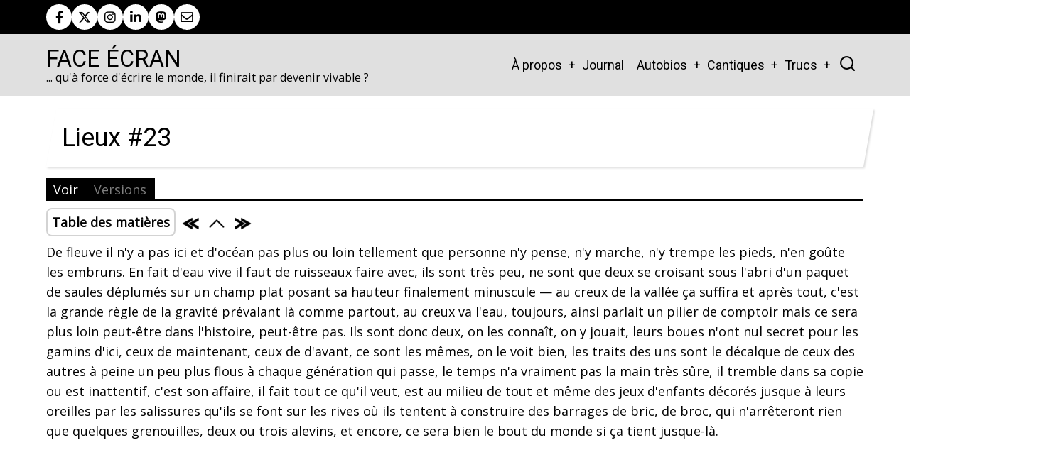

--- FILE ---
content_type: text/html; charset=UTF-8
request_url: https://www.face-ecran.fr/2013/12/06/lieux-23
body_size: 8305
content:
<!DOCTYPE html>
<html lang="fr" dir="ltr" prefix="og: https://ogp.me/ns#">
  <head>
    <meta charset="utf-8" />
<script>var _paq = _paq || [];(function(){var u=(("https:" == document.location.protocol) ? "https://mamoto.face-ecran.fr/" : "http://mamoto.face-ecran.fr/");_paq.push(["setSiteId", "1"]);_paq.push(["setTrackerUrl", u+"matomo.php"]);_paq.push(["setDoNotTrack", 1]);if (!window.matomo_search_results_active) {_paq.push(["trackPageView"]);}_paq.push(["setIgnoreClasses", ["no-tracking","colorbox"]]);_paq.push(["enableLinkTracking"]);var d=document,g=d.createElement("script"),s=d.getElementsByTagName("script")[0];g.type="text/javascript";g.defer=true;g.async=true;g.src=u+"matomo.js";s.parentNode.insertBefore(g,s);})();</script>
<meta name="description" content="De fleuve il n&#039;y a pas ici et d&#039;océan pas plus ou loin tellement que personne n&#039;y pense, n&#039;y marche, n&#039;y trempe les pieds, n&#039;en goûte les embruns." />
<meta name="keywords" content="Littérature, Roman, Poésie, Daniel Bourrion" />
<meta name="geo.placename" content="France" />
<link rel="canonical" href="https://www.face-ecran.fr/2013/12/06/lieux-23" />
<meta name="robots" content="index, follow, max-image-preview:standard" />
<meta name="author" content="Daniel Bourrion" />
<meta name="referrer" content="origin" />
<meta name="rights" content="CC BY-SA 4.0" />
<meta property="og:site_name" content="Face Écran" />
<meta property="og:type" content="Text" />
<meta property="og:url" content="https://www.face-ecran.fr/2013/12/06/lieux-23" />
<meta property="og:title" content="Lieux #23" />
<meta name="dcterms.title" content="Lieux #23" />
<meta name="dcterms.creator" content="Daniel Bourrion" />
<meta property="fb:admins" content="dbourrion" />
<meta name="twitter:card" content="summary_large_image" />
<meta name="twitter:site" content="@dbourrion" />
<meta name="twitter:title" content="Face Écran" />
<meta name="twitter:site:id" content="@dbourrion" />
<meta name="twitter:creator" content="@dbourrion" />
<meta name="audience" content="all" />
<meta name="Generator" content="Drupal 11 (https://www.drupal.org)" />
<meta name="MobileOptimized" content="width" />
<meta name="HandheldFriendly" content="true" />
<meta name="viewport" content="width=device-width, initial-scale=1.0" />
<link rel="icon" href="/sites/default/files/favicon_1.ico" type="image/vnd.microsoft.icon" />
<link rel="prev" href="/2013/12/05/lieux-22" />
<link rel="up" href="/2013/10/30/lieux" />
<link rel="next" href="/2013/12/13/lieux-24" />

    <title>Lieux #23 | Face Écran</title>
        <link rel="stylesheet" media="all" href="/sites/default/files/css/css_QrlQV_QpLZVmTCtdITw32sJrdz_eqcIg-Kuq7H8nkaU.css?delta=0&amp;language=fr&amp;theme=tarapro&amp;include=eJxdyzEKwCAMBdALWZx6npLYVIrRLyZQvH3p4tD1wWOgHKxIxWJWMOlmPvVuOdg0lxqZTILToD4QLzSnRwxV9oW_txjIKt-wdLYXhs0pWA" />
<link rel="stylesheet" media="all" href="/sites/default/files/css/css_vM5AprLe0vd6yTQq_1xkCBZU5qqP4PU54gGHTezzUYU.css?delta=1&amp;language=fr&amp;theme=tarapro&amp;include=eJxdyzEKwCAMBdALWZx6npLYVIrRLyZQvH3p4tD1wWOgHKxIxWJWMOlmPvVuOdg0lxqZTILToD4QLzSnRwxV9oW_txjIKt-wdLYXhs0pWA" />
<link rel="stylesheet" media="all" href="https://fonts.googleapis.com/css?family=Open+Sans|Roboto" />

    <script src="/core/assets/vendor/jquery/jquery.min.js?v=4.0.0-rc.1"></script>
<script src="/sites/default/files/js/js_xI4Yr_hO4MHVR4ChZm3XKWFrFhRN-p2WJ2PK8-ZJoGs.js?scope=header&amp;delta=1&amp;language=fr&amp;theme=tarapro&amp;include=eJzLTSzJz83XzwVTOiWJRYkFRfn66Tn5SYk5usUllTmZeelw4YysYgDP7xLf"></script>

  <style>
  :root {
  --bg-body: #ffffff;
  --color-primary: #000000;
  --color-primary-light: #000000;
  --color-secondary: #0a0a0a;
  --dark: #000000;
  --light: #ffffff;
  --border: #000000;
  --text-color: #030303;
  --bold-color: #000000;
  }
  .header {
    background-color: #e0e0e0;
  }
</style><style>
a
{
color: grey;
}

.book-tree-depth-1,
.book-tree-depth-2,
.book-tree-depth-3 {
 display: none;
}

img {
    display: inline-block;
}
</style>
  </head>
  <body class="inner-page path-node page-type-texte no-sidebar user-guest">
        <a href="#main-content" class="visually-hidden focusable">
      Aller au contenu principal
    </a>
    
      <div class="dialog-off-canvas-main-canvas" data-off-canvas-main-canvas>
      <div class="header-top">
  <div class="container">
    <div class="header-top-container">
                    <div class="header-top-right header-top-block">
          <ul class="social-icons">
      <li><a aria-label="facebook" title="facebook" href="https://www.facebook.com/dbourrion" target="_blank"><i class="icon-facebook" aria-hidden="true"></i></a></li>
        <li><a aria-label="twitter" title="twitter" href="https://twitter.com/dbourrion" target="_blank"><i class="icon-twitter" aria-hidden="true"></i></a></li>
        <li><a aria-label="instagram" title="instagram" href="https://www.instagram.com/dbourrion/?hl=fr" target="_blank"><i class="icon-instagram" aria-hidden="true"></i></a></li>
        <li><a aria-label="linkedin" title="linkedin" href="https://www.linkedin.com/in/bourriondaniel" target="_blank"><i class="icon-linkedin" aria-hidden="true"></i></a></li>
                              <li><a href="https://mamot.fr/@dbourrion"><i class="fab fa-mastodon" aria-hidden="true"></i></a></li>

<li><a href="mailto:daniel.bourrion@gmail.com?subject=Face Écran"><i class="far fa-envelope" aria-hidden="true"></i></a></li>
  </ul>        </div> <!--/.header-top-right -->
          </div> <!--/.header-top-container -->
  </div> <!--/.container -->
</div> <!--/.header-top -->
<header class="header">
  <div class="container">
    <div class="header-container">
          <div class="site-branding">
          <div class="block-region region-site-branding">
    <div id="block-tarapro-branding" class="block">
  
    
  <div class="block-content">
  <div class="site-brand">
        <div class="site-name-slogan">
               <div class="site-name">
            <a href="/" title="Accueil" rel="home">Face Écran</a>
         </div>
                     <div class="site-slogan">... qu'à force d'écrire le monde, il finirait par devenir vivable ?</div>
         </div>
   </div>
  </div>
</div>
  </div>

      </div>
    <div class="header-right">
<!-- Start: primary menu region -->
<div class="mobile-menu">
  <span></span>
  <span></span>
  <span></span>
</div>
<div class="primary-menu-wrapper">
<div class="menu-wrap">
<div class="close-mobile-menu"><i class="icon-close" aria-hidden="true"></i></div>
  <div class="block-region region-primary-menu">
    <nav  id="block-tarapro-main-menu" class="block block-menu navigation menu-main" aria-labelledby="block-tarapro-main-menu-menu" role="navigation">
            
  <h2 class="visually-hidden block-title" id="block-tarapro-main-menu-menu">Main navigation</h2>
  
      
              <ul class="main-menu menu">
                    <li class="menu-item main-menu-item menu-item-level-1 expanded menu-item-has-children">
                <a href="/a-propos" title="À propos" data-drupal-link-system-path="node/3">À propos</a>

                                <ul class="submenu">
                    <li class="menu-item main-menu-item menu-item-level-2">
                <a href="/publications" title="Publications" data-drupal-link-system-path="node/1">Publications</a>

              </li>
                <li class="menu-item main-menu-item menu-item-level-2">
                <a href="/cv-integral" title="CV intégral Daniel Bourrion" data-drupal-link-system-path="node/2424">Mon CV intégral</a>

              </li>
                <li class="menu-item main-menu-item menu-item-level-2">
                <a href="/outils" data-drupal-link-system-path="node/2373">Outils</a>

              </li>
                <li class="menu-item main-menu-item menu-item-level-2">
                <a href="/ecrire-et-en-parler" data-drupal-link-system-path="node/1953">Écrire et en parler</a>

              </li>
                <li class="menu-item main-menu-item menu-item-level-2">
                <a href="/ma-lettre-dinformations" data-drupal-link-system-path="node/2143">Ma lettre</a>

              </li>
                <li class="menu-item main-menu-item menu-item-level-2">
                <a href="http://blog.univ-angers.fr/rj45">Blog Pro</a>

              </li>
                <li class="menu-item main-menu-item menu-item-level-2">
                <a href="/tiroirs" data-drupal-link-system-path="node/2368">Tiroirs</a>

              </li>
                <li class="menu-item main-menu-item menu-item-level-2">
                <a href="/soutenir-face-ecran" data-drupal-link-system-path="node/2158">Me soutenir</a>

              </li>
                <li class="menu-item main-menu-item menu-item-level-2">
                <a href="/contact" data-drupal-link-system-path="node/2384">Me contacter</a>

              </li>
        </ul>
  
              </li>
                <li class="menu-item main-menu-item menu-item-level-1">
                <a href="/une-sorte-de-journal" data-drupal-link-system-path="une-sorte-de-journal">Journal</a>

              </li>
                <li class="menu-item main-menu-item menu-item-level-1 expanded menu-item-has-children">
                <span>Autobios</span>

                                <ul class="submenu">
                    <li class="menu-item main-menu-item menu-item-level-2">
                <a href="/2014/06/20/fossile" data-drupal-link-system-path="node/1411">Fossile</a>

              </li>
                <li class="menu-item main-menu-item menu-item-level-2">
                <a href="/2012/10/07/histoire-les-gens" data-drupal-link-system-path="node/1103">Histoire</a>

              </li>
                <li class="menu-item main-menu-item menu-item-level-2">
                <a href="/2012/02/27/jai-ete-robert-smith" data-drupal-link-system-path="node/976">J&#039;ai été Robert Smith</a>

              </li>
                <li class="menu-item main-menu-item menu-item-level-2">
                <a href="/2019/04/02/une-nostalgie-robert" data-drupal-link-system-path="node/2047">Une nostalgie, Robert</a>

              </li>
                <li class="menu-item main-menu-item menu-item-level-2">
                <a href="/2009/04/19/immobiles" data-drupal-link-system-path="node/167">Immobiles</a>

              </li>
                <li class="menu-item main-menu-item menu-item-level-2">
                <a href="/2013/10/30/lieux" data-drupal-link-system-path="node/1310">Lieux</a>

              </li>
                <li class="menu-item main-menu-item menu-item-level-2">
                <a href="/2011/01/03/litanie-suppl%C3%A9ment" data-drupal-link-system-path="node/642">Litanie - supplément</a>

              </li>
                <li class="menu-item main-menu-item menu-item-level-2">
                <a href="/2013/08/14/sardinia-was-back-usa" data-drupal-link-system-path="node/1268">Sardinia (was Back USA)</a>

              </li>
                <li class="menu-item main-menu-item menu-item-level-2">
                <a href="/2013/05/18/suppers-ready" data-drupal-link-system-path="node/1234">Supper&#039;s Ready</a>

              </li>
                <li class="menu-item main-menu-item menu-item-level-2">
                <a href="/2013/03/08/murs" data-drupal-link-system-path="node/1202">Murs</a>

              </li>
                <li class="menu-item main-menu-item menu-item-level-2">
                <a href="/2011/09/17/seffondrer" data-drupal-link-system-path="node/846">S&#039;effondrer</a>

              </li>
                <li class="menu-item main-menu-item menu-item-level-2">
                <a href="/2012/11/03/vallee" data-drupal-link-system-path="node/1117">Vallée</a>

              </li>
                <li class="menu-item main-menu-item menu-item-level-2">
                <a href="/2016/08/16/cinquante" data-drupal-link-system-path="node/1690">Cinquante</a>

              </li>
                <li class="menu-item main-menu-item menu-item-level-2">
                <a href="/2016/08/23/ko-computers-logabax" data-drupal-link-system-path="node/1698">KO Computers</a>

              </li>
                <li class="menu-item main-menu-item menu-item-level-2">
                <a href="/2018/08/03/la-dispense" data-drupal-link-system-path="node/1951">La dispense</a>

              </li>
                <li class="menu-item main-menu-item menu-item-level-2">
                <a href="/2017/08/21/oraison" data-drupal-link-system-path="node/1854">Oraison</a>

              </li>
                <li class="menu-item main-menu-item menu-item-level-2">
                <a href="/2013/07/05/petites-angoisses-portatives" data-drupal-link-system-path="node/1257">Petites angoisses portatives</a>

              </li>
                <li class="menu-item main-menu-item menu-item-level-2">
                <a href="/2016/01/30/plis-entre-plis" data-drupal-link-system-path="node/1611">Plis entre plis</a>

              </li>
                <li class="menu-item main-menu-item menu-item-level-2">
                <a href="/2018/01/24/usine-detes" data-drupal-link-system-path="node/1910">Usine d&#039;étés</a>

              </li>
                <li class="menu-item main-menu-item menu-item-level-2">
                <a href="/2019/11/05/comment-je-nai-pas-ete-ecrivain" data-drupal-link-system-path="node/2105">Comment je n&#039;ai pas été écrivain</a>

              </li>
        </ul>
  
              </li>
                <li class="menu-item main-menu-item menu-item-level-1 expanded menu-item-has-children">
                <span>Cantiques</span>

                                <ul class="submenu">
                    <li class="menu-item main-menu-item menu-item-level-2">
                <a href="/2013/01/19/cantique-de-la-bienseance" data-drupal-link-system-path="node/1175">Cantique de la bienséance</a>

              </li>
                <li class="menu-item main-menu-item menu-item-level-2">
                <a href="/2012/06/07/cantique-de-la-paranoia" data-drupal-link-system-path="node/1029">Cantique de la paranoïa</a>

              </li>
                <li class="menu-item main-menu-item menu-item-level-2">
                <a href="/2018/07/21/cantique-des-barbouzes" data-drupal-link-system-path="node/1942">Cantique des barbouzes</a>

              </li>
                <li class="menu-item main-menu-item menu-item-level-2">
                <a href="/2016/11/28/cantique-du-labeur" data-drupal-link-system-path="node/1756">Cantique du labeur</a>

              </li>
        </ul>
  
              </li>
                <li class="menu-item main-menu-item menu-item-level-1 expanded menu-item-has-children">
                <span>Trucs</span>

                                <ul class="submenu">
                    <li class="menu-item main-menu-item menu-item-level-2">
                <a href="/2012/12/22/crash" data-drupal-link-system-path="node/1151">Crash</a>

              </li>
                <li class="menu-item main-menu-item menu-item-level-2">
                <a href="/2015/02/01/un-reve-et-natalie-portman" data-drupal-link-system-path="node/1466">Un rêve, et Natalie Portman</a>

              </li>
                <li class="menu-item main-menu-item menu-item-level-2">
                <a href="/2014/09/04/tumulus" data-drupal-link-system-path="node/1437">Tumulus</a>

              </li>
                <li class="menu-item main-menu-item menu-item-level-2">
                <a href="/2020/03/14/les-journaux-du-virus" data-drupal-link-system-path="node/2163">Les journaux du virus</a>

              </li>
                <li class="menu-item main-menu-item menu-item-level-2 expanded menu-item-has-children">
                <span>Routes</span>

                                <ul class="submenu">
                    <li class="menu-item main-menu-item menu-item-level-3">
                <a href="http://usa.ontheroute.fr">USA</a>

              </li>
                <li class="menu-item main-menu-item menu-item-level-3">
                <a href="http://australie.ontheroute.fr">Australie</a>

              </li>
                <li class="menu-item main-menu-item menu-item-level-3">
                <a href="http://transsiberien.ontheroute.fr">Russie &gt; Mongolie &gt; Chine</a>

              </li>
                <li class="menu-item main-menu-item menu-item-level-3">
                <a href="http://baltiques.ontheroute.fr">BaltiqueS</a>

              </li>
        </ul>
  
              </li>
        </ul>
  
              </li>
        </ul>
  


  </nav>

  </div>

</div>
</div>
<!-- End: primary menu region -->
<div class="full-page-search">
<div class="search-icon"><i class="icon-search" aria-hidden="true"></i></div> <!--/.search icon -->
<div class="search-box">
  <div class="search-box-close"></div>
  <div class="search-box-content">
      <div class="block-region region-search-box">
    <div class="search-api-page-block-form-chercher search-api-page-block-form search-form search-block-form container-inline block" data-drupal-selector="search-api-page-block-form-chercher" id="block-tarapro-searchapipagesearchblockform">
  
    
  <div class="block-content">
      <form action="/2013/12/06/lieux-23" method="post" id="search-api-page-block-form-chercher" accept-charset="UTF-8">
  <div class="js-form-item form-item form-type-search js-form-type-search form-item-keys js-form-item-keys form-no-label">
      <label for="edit-keys" class="visually-hidden">Chercher</label>
        <input title="Saisir les termes à rechercher." data-drupal-selector="edit-keys" type="search" id="edit-keys" name="keys" value="" size="15" maxlength="128" class="form-search" />

        </div>
<input autocomplete="off" data-drupal-selector="form-jg2lpx7rnmcnib2dqditrz83reeiukxgo-hsdqvjxik" type="hidden" name="form_build_id" value="form-Jg2LPX7RNmCNib2dqdiTrZ83ReEiUKXgo-hsdqVJXik" />
<input data-drupal-selector="edit-search-api-page-block-form-chercher" type="hidden" name="form_id" value="search_api_page_block_form_chercher" />
<div data-drupal-selector="edit-actions" class="form-actions js-form-wrapper form-wrapper" id="edit-actions"><input class="search-form__submit button js-form-submit form-submit" data-drupal-selector="edit-submit" type="submit" id="edit-submit" name="op" value="Chercher" />
</div>

</form>

    </div>
</div>
  </div>

  </div>
  <div class="search-box-close"></div>
</div><!--/search-box-->
</div> <!--/.full-page-search -->
 <!--/end if for page.search_box -->
   <!--/end if for animated_sidebar_option -->
</div> <!--/.header-right -->
  </div> <!--/.header-container -->
  </div> <!--/.container -->
</header><!-- /.header -->
<!-- End: Header -->
<!-- Start: highlighted -->
<div id="highlighted">
   <div class="container">
        <div class="block-region region-highlighted">
    <div data-drupal-messages-fallback class="hidden"></div>

  </div>

   </div>
</div>
<!-- End: highlighted -->
<div id="main-wrapper" class="main-wrapper">
  <div class="container">
    <div class="main-container">
      <main id="main" class="page-content">
        <a id="main-content" tabindex="-1"></a>                  <div class="block-region region-content">
    <div id="block-tarapro-page-title" class="block">
  
    
  <div class="block-content">
        
      <div class="page-title-wrap">
      <h1 class="page-title"><span>Lieux #23</span>
</h1>
    </div> <!--/.page-title-wrap -->
    

    </div>
</div><div id="block-tarapro-local-tasks" class="block">
  
    
  <div class="block-content">
        <h2 class="visually-hidden">Primary tabs</h2>
  <ul class="page-tabs primary-tab"><li class="active-page-tab"><a href="/2013/12/06/lieux-23" data-drupal-link-system-path="node/1338" class="is-active" aria-current="page">Voir</a></li>
<li><a href="/node/1338/revisions" data-drupal-link-system-path="node/1338/revisions">Versions</a></li>
</ul>

    </div>
</div><div id="block-tarapro-bookeditlinks" class="block">
  
    
  <div class="block-content">
        
    
  <nav id="book-navigation-1310" class="book-blocks-edit book-blocks-edit-rounded book-blocks-icons" role="navigation" aria-labelledby="book-label-1310">
    <h2 class="visually-hidden" id="book-label-1310">Book edit links for Lieux #23</h2>
    <ul class="links inline">
    
          <li class="book-blocks-toc">
        <span class="book-blocks-toc__link-wrapper book-blocks-toc-element-686231">
          <span onclick="var e = getElementById('book-blocks-toc-element-686231'); e.style.visibility=e.style.visibility=='hidden'?'visible':'hidden';" title="Click to show Table of Contents">Table des matières</span>
        </span>
      </li>
    
    
          <li class="book-blocks-nav-item book-blocks-nav-prev">
        <span class="book-blocks-nav__link-wrapper">
                      <a href="/2013/12/05/lieux-22" class="book-blocks-enabled book-blocks-icons" rel="prev" title="Lieux #22">
               
                <img src="/modules/contrib/book_blocks/images/left.png" alt="&laquo;">
                          </a>
                  </span>
      </li>
      <li class="book-blocks-nav-item book-blocks-nav-up">
        <span class="book-blocks-nav__link-wrapper">
                      <a href="/2013/10/30/lieux" class="book-blocks-enabled book-blocks-icons" rel="prev" title="Lieux">
                              <img src="/modules/contrib/book_blocks/images/up.png" alt="&#94;">
                          </a>
                  </span>
      </li>
      <li class="book-blocks-nav-item book-blocks-nav-next">
        <span class="book-blocks-nav__link-wrapper">
                     <a href="/2013/12/13/lieux-24" class="book-blocks-enabled book-blocks-icons" rel="prev" title="Lieux #24">
                              <img src="/modules/contrib/book_blocks/images/right.png" alt="&raquo;">
                          </a>
                 </span>
      </li>
    
    
    
    
    
    </ul>
  </nav>

<div id="book-blocks-toc-element-686231" class="books-blocks-edit-toc book-blocks-toc" style="visibility:hidden;"><div class='book-blocks-toc-book '><span class='book-blocks-toc-prefix'></span><a href='/2013/10/30/lieux'>Lieux</a></div>
              <ul class="menu book-navigation-menu menu-level-1">
              <li class="menu-book-item">
        <i class="icon-file" aria-hidden="true"></i> <a href="/2013/10/30/lieux-2" hreflang="fr">Lieux #2</a>
              </li>
          <li class="menu-book-item">
        <i class="icon-file" aria-hidden="true"></i> <a href="/2013/11/06/lieux-3" hreflang="fr">Lieux #3</a>
              </li>
          <li class="menu-book-item">
        <i class="icon-file" aria-hidden="true"></i> <a href="/2013/11/07/lieux-4" hreflang="fr">Lieux #4</a>
              </li>
          <li class="menu-book-item">
        <i class="icon-file" aria-hidden="true"></i> <a href="/2013/11/08/lieux-5" hreflang="fr">Lieux #5</a>
              </li>
          <li class="menu-book-item">
        <i class="icon-file" aria-hidden="true"></i> <a href="/2013/11/09/lieux-6" hreflang="fr">Lieux #6</a>
              </li>
          <li class="menu-book-item">
        <i class="icon-file" aria-hidden="true"></i> <a href="/2013/11/10/lieux-7" hreflang="fr">Lieux #7</a>
              </li>
          <li class="menu-book-item">
        <i class="icon-file" aria-hidden="true"></i> <a href="/2013/11/11/lieux-8" hreflang="fr">Lieux #8</a>
              </li>
          <li class="menu-book-item">
        <i class="icon-file" aria-hidden="true"></i> <a href="/2013/11/12/lieux-9" hreflang="fr">Lieux #9</a>
              </li>
          <li class="menu-book-item">
        <i class="icon-file" aria-hidden="true"></i> <a href="/2013/11/13/lieux-10" hreflang="fr">Lieux #10</a>
              </li>
          <li class="menu-book-item">
        <i class="icon-file" aria-hidden="true"></i> <a href="/2013/11/14/lieux-11" hreflang="fr">Lieux #11</a>
              </li>
          <li class="menu-book-item">
        <i class="icon-file" aria-hidden="true"></i> <a href="/2013/11/15/lieux-12" hreflang="fr">Lieux #12</a>
              </li>
          <li class="menu-book-item">
        <i class="icon-file" aria-hidden="true"></i> <a href="/2013/11/16/lieux-13" hreflang="fr">Lieux #13</a>
              </li>
          <li class="menu-book-item">
        <i class="icon-file" aria-hidden="true"></i> <a href="/2013/11/17/lieux-14" hreflang="fr">Lieux #14</a>
              </li>
          <li class="menu-book-item">
        <i class="icon-file" aria-hidden="true"></i> <a href="/2013/11/18/lieux-15" hreflang="fr">Lieux #15</a>
              </li>
          <li class="menu-book-item">
        <i class="icon-file" aria-hidden="true"></i> <a href="/2013/11/22/lieux-16" hreflang="fr">Lieux #16</a>
              </li>
          <li class="menu-book-item">
        <i class="icon-file" aria-hidden="true"></i> <a href="/2013/11/24/lieux-17" hreflang="fr">Lieux #17</a>
              </li>
          <li class="menu-book-item">
        <i class="icon-file" aria-hidden="true"></i> <a href="/2013/11/27/lieux-18" hreflang="fr">Lieux #18</a>
              </li>
          <li class="menu-book-item">
        <i class="icon-file" aria-hidden="true"></i> <a href="/2013/11/29/lieux-19" hreflang="fr">Lieux #19</a>
              </li>
          <li class="menu-book-item">
        <i class="icon-file" aria-hidden="true"></i> <a href="/2013/12/01/lieux-20" hreflang="fr">Lieux #20</a>
              </li>
          <li class="menu-book-item">
        <i class="icon-file" aria-hidden="true"></i> <a href="/2013/12/03/lieux-21" hreflang="fr">Lieux #21</a>
              </li>
          <li class="menu-book-item">
        <i class="icon-file" aria-hidden="true"></i> <a href="/2013/12/05/lieux-22" hreflang="fr">Lieux #22</a>
              </li>
          <li class="book-blocks-active menu-book-item">
        <i class="icon-file" aria-hidden="true"></i> <a href="/2013/12/06/lieux-23" class="is-active">Lieux #23</a>
              </li>
          <li class="menu-book-item">
        <i class="icon-file" aria-hidden="true"></i> <a href="/2013/12/13/lieux-24" hreflang="fr">Lieux #24</a>
              </li>
          <li class="menu-book-item">
        <i class="icon-file" aria-hidden="true"></i> <a href="/2013/12/17/lieux-25" hreflang="fr">Lieux #25</a>
              </li>
          <li class="menu-book-item">
        <i class="icon-file" aria-hidden="true"></i> <a href="/2013/12/21/lieux-26" hreflang="fr">Lieux #26</a>
              </li>
          <li class="menu-book-item">
        <i class="icon-file" aria-hidden="true"></i> <a href="/2013/12/22/lieux-27" hreflang="fr">Lieux #27</a>
              </li>
          <li class="menu-book-item">
        <i class="icon-file" aria-hidden="true"></i> <a href="/2013/12/24/lieux-28" hreflang="fr">Lieux #28</a>
              </li>
          <li class="menu-book-item">
        <i class="icon-file" aria-hidden="true"></i> <a href="/2013/12/29/lieux-29" hreflang="fr">Lieux #29</a>
              </li>
          <li class="menu-book-item">
        <i class="icon-file" aria-hidden="true"></i> <a href="/2014/01/03/lieux-30" hreflang="fr">Lieux #30</a>
              </li>
          <li class="menu-book-item">
        <i class="icon-file" aria-hidden="true"></i> <a href="/2014/01/12/lieux-31" hreflang="fr">Lieux #31</a>
              </li>
          <li class="menu-book-item">
        <i class="icon-file" aria-hidden="true"></i> <a href="/2014/01/18/lieux-32" hreflang="fr">Lieux #32</a>
              </li>
          <li class="menu-book-item">
        <i class="icon-file" aria-hidden="true"></i> <a href="/2014/01/22/lieux-33" hreflang="fr">Lieux #33</a>
              </li>
          <li class="menu-book-item">
        <i class="icon-file" aria-hidden="true"></i> <a href="/2014/01/26/lieux-34" hreflang="fr">Lieux #34</a>
              </li>
          <li class="menu-book-item">
        <i class="icon-file" aria-hidden="true"></i> <a href="/2014/02/02/lieux-35" hreflang="fr">Lieux #35</a>
              </li>
          <li class="menu-book-item">
        <i class="icon-file" aria-hidden="true"></i> <a href="/2014/02/12/lieux-36" hreflang="fr">Lieux #36</a>
              </li>
          <li class="menu-book-item">
        <i class="icon-file" aria-hidden="true"></i> <a href="/2014/03/09/lieux-37" hreflang="fr">Lieux #37</a>
              </li>
          <li class="menu-book-item">
        <i class="icon-file" aria-hidden="true"></i> <a href="/2014/03/13/lieux-38" hreflang="fr">Lieux #38</a>
              </li>
          <li class="menu-book-item">
        <i class="icon-file" aria-hidden="true"></i> <a href="/2014/03/15/lieux-39" hreflang="fr">Lieux #39</a>
              </li>
          <li class="menu-book-item">
        <i class="icon-file" aria-hidden="true"></i> <a href="/2014/03/24/lieux-40" hreflang="fr">Lieux #40</a>
              </li>
          <li class="menu-book-item">
        <i class="icon-file" aria-hidden="true"></i> <a href="/2014/03/30/lieux-41" hreflang="fr">Lieux #41</a>
              </li>
          <li class="menu-book-item">
        <i class="icon-file" aria-hidden="true"></i> <a href="/2014/04/27/lieux-42" hreflang="fr">Lieux #42</a>
              </li>
        </ul>
  

</div>

    </div>
</div><div id="block-tarapro-content" class="block">
  
    
  <div class="block-content">
      <article data-history-node-id="1338" class="node node-type-texte node-promoted node-view-mode-full">

  

  <div class="node-content">
    
            <div class="field field--name-body field--type-text-with-summary field--label-hidden field-item"><p>De fleuve il n'y a pas ici et d'océan pas plus ou loin tellement que personne n'y pense, n'y marche, n'y trempe les pieds, n'en goûte les embruns. En fait d'eau vive il faut de ruisseaux faire avec, ils sont très peu, ne sont que deux se croisant sous l'abri d'un paquet de saules déplumés sur un champ plat posant sa hauteur finalement minuscule — au creux de la vallée ça suffira et après tout, c'est la grande règle de la gravité prévalant là comme partout, au creux va l'eau, toujours, ainsi parlait un pilier de comptoir mais ce sera plus loin peut-être dans l'histoire, peut-être pas. Ils sont donc deux, on les connaît, on y jouait, leurs boues n'ont nul secret pour les gamins d'ici, ceux de maintenant, ceux de d'avant, ce sont les mêmes, on le voit bien, les traits des uns sont le décalque de ceux des autres à peine un peu plus flous à chaque génération qui passe, le temps n'a vraiment pas la main très sûre, il tremble dans sa copie ou est inattentif, c'est son affaire, il fait tout ce qu'il veut, est au milieu de tout et même des jeux d'enfants décorés jusque à leurs oreilles par les salissures qu'ils se font sur les rives où ils tentent à construire des barrages de bric, de broc, qui n'arrêteront rien que quelques grenouilles, deux ou trois alevins, et encore, ce sera bien le bout du monde si ça tient jusque-là.</p>
</div>
      <section class="comments" id="comments">
  
  

  
</section>
<div class="node-links-container"><ul class="links inline"><li></li></ul>
</div>
  </div>
</article>
  <div class="share-node animate-fadeIn">
  <h3 class="share-node-title"><i class="icon-share" aria-hidden="true"></i> Share This Page</h3>
  <ul class="social-icons">
    <li><a href="https://www.facebook.com/sharer/sharer.php?u=https://www.face-ecran.fr/2013/12/06/lieux-23" target="_blank"><i class="icon-facebook" aria-hidden="true"></i></a></li>
    <li><a href="https://twitter.com/share?url=https://www.face-ecran.fr/2013/12/06/lieux-23/&text=Lieux #23" target="_blank"><i class="icon-twitter" aria-hidden="true"></i></a></li>
    <li><a href="https://www.linkedin.com/shareArticle?mini=true&url=https://www.face-ecran.fr/2013/12/06/lieux-23&title=Lieux #23" target="_blank"><i class="icon-linkedin" aria-hidden="true"></i></a></li>
  </ul>
</div> <!-- /.share-node -->
    </div>
</div>
  </div>

              </main>
                </div>   </div> </div><!-- Start: Footer -->
<footer id="footer">
  <div class="footer">
    <div class="container">
    <!-- /footer-top -->
           <section class="footer-bottom-middle">
      <!-- end if for copyright -->
              <div class="footer-bottom-middle-right">
          <ul class="social-icons">
      <li><a aria-label="facebook" title="facebook" href="https://www.facebook.com/dbourrion" target="_blank"><i class="icon-facebook" aria-hidden="true"></i></a></li>
        <li><a aria-label="twitter" title="twitter" href="https://twitter.com/dbourrion" target="_blank"><i class="icon-twitter" aria-hidden="true"></i></a></li>
        <li><a aria-label="instagram" title="instagram" href="https://www.instagram.com/dbourrion/?hl=fr" target="_blank"><i class="icon-instagram" aria-hidden="true"></i></a></li>
        <li><a aria-label="linkedin" title="linkedin" href="https://www.linkedin.com/in/bourriondaniel" target="_blank"><i class="icon-linkedin" aria-hidden="true"></i></a></li>
                              <li><a href="https://mamot.fr/@dbourrion"><i class="fab fa-mastodon" aria-hidden="true"></i></a></li>

<li><a href="mailto:daniel.bourrion@gmail.com?subject=Face Écran"><i class="far fa-envelope" aria-hidden="true"></i></a></li>
  </ul>        </div>
      <!-- end if social_icons_footer_option -->
    </section><!-- /footer-bottom-middle -->
    <!-- end condition for footer_bottom -->
    </div><!-- /.container -->
  </div> <!--/.footer -->
</footer>
<div class="scrolltop"><i class="icon-arrow-up" aria-hidden="true"></i></div>
<!-- End: Footer -->
<style>
.im {
  display: none;
}
</style>

<style>
.header {
  position: sticky;
  top: 0;
}
</style>

  </div>

    
  
    <script type="application/json" data-drupal-selector="drupal-settings-json">{"path":{"baseUrl":"\/","pathPrefix":"","currentPath":"node\/1338","currentPathIsAdmin":false,"isFront":false,"currentLanguage":"fr"},"pluralDelimiter":"\u0003","matomo":{"disableCookies":false,"trackColorbox":true,"trackMailto":true},"suppressDeprecationErrors":true,"ajaxTrustedUrl":{"form_action_p_pvdeGsVG5zNF_XLGPTvYSKCf43t8qZYSwcfZl2uzM":true},"user":{"uid":0,"permissionsHash":"1693aa8c9638c90ec09847884cfc49cdd492a8059a2027461e077735fc4b10aa"}}</script>
<script src="/sites/default/files/js/js_GzW5CrpFj66qriY8CNznef6W6onYjlhQ1xjJKT0uB28.js?scope=footer&amp;delta=0&amp;language=fr&amp;theme=tarapro&amp;include=eJzLTSzJz83XzwVTOiWJRYkFRfn66Tn5SYk5usUllTmZeelw4YysYgDP7xLf"></script>


  </body>
</html>


--- FILE ---
content_type: text/css
request_url: https://www.face-ecran.fr/sites/default/files/css/css_QrlQV_QpLZVmTCtdITw32sJrdz_eqcIg-Kuq7H8nkaU.css?delta=0&language=fr&theme=tarapro&include=eJxdyzEKwCAMBdALWZx6npLYVIrRLyZQvH3p4tD1wWOgHKxIxWJWMOlmPvVuOdg0lxqZTILToD4QLzSnRwxV9oW_txjIKt-wdLYXhs0pWA
body_size: 795
content:
/* @license GPL-2.0-or-later https://www.drupal.org/licensing/faq */
.text-align-left{text-align:left;}.text-align-right{text-align:right;}.text-align-center{text-align:center;}.text-align-justify{text-align:justify;}.align-left{float:left;}.align-right{float:right;}.align-center{display:block;margin-right:auto;margin-left:auto;}
.container-inline div,.container-inline label{display:inline-block;}.container-inline .details-wrapper{display:block;}
.clearfix::after{display:table;clear:both;content:"";}.nowrap{white-space:nowrap;}
.hidden{display:none;}.visually-hidden{position:absolute !important;overflow:hidden;clip:rect(1px,1px,1px,1px);width:1px;height:1px;word-wrap:normal;}.visually-hidden.focusable:active,.visually-hidden.focusable:focus-within{position:static !important;overflow:visible;clip:auto;width:auto;height:auto;}.invisible{visibility:hidden;}
.js .js-hide{display:none;}.js-show{display:none;}.js .js-show{display:block;}
.book-blocks-active{font-weight:bold;font-style:italic;}div.book-blocks-toc{margin:0;}.book-blocks-toc-book{font-size:140%;margin-bottom:0.25em;}.book-blocks-toc .book--active-trail{font-weight:bold;}.book-blocks-toc .menu__item--active-trail{font-weight:bold;}.book-blocks-toc .menu__item--active-trail ul{font-weight:normal;font-style:oblique;}.book-blocks-toc .menu__item--collapsed:after{content:" >";}.book-blocks-navigation ul{padding:0;}li.book-blocks-toc:hover{cursor:pointer;}.book-blocks-edit-rounded li.book-blocks-toc:hover{background-color:lightyellow;}.book-blocks-edit-rounded li.book-blocks-toc{padding:4px 6px;border:2px solid lightgrey;border-radius:8px;background-color:white;font-weight:bold;}.book-blocks-edit-button li.book-blocks-toc:hover{background-color:lightyellow;}.book-blocks-edit-button li.book-blocks-toc{padding:3px 4px;border:4px solid grey;border-top-color:lightgrey;border-left-color:lightgrey;}.book-blocks-edit-text li.book-blocks-toc:hover{background-color:lightyellow;}.book-blocks-edit-text li.book-blocks-toc{font-weight:bold;}ul.inline li ul.book-blocks-nav-list{display:inline;padding:0;margin:0;}ul.inline li ul.book-blocks-nav-list li{display:inline;padding:0;margin:0 8px 0 0;}ul.inline li ul.book-blocks-nav-list li.book-blocks-nav-next{margin:0;}.book-blocks-nav-list a{padding:0;}.book-blocks-edit ul{display:inline-flex;}.book-blocks-edit ul li{margin-bottom:8px;}.book-blocks-edit-button .book-blocks-nav-item a{padding:2px 8px;}.book-blocks-edit-rounded .book-blocks-nav-item a{padding:4px 10px;}.book-blocks-disabled{pointer-events:none;cursor:default;opacity:0.4;}div.books-blocks-edit-toc{padding-top:1em;}.book-blocks-edit-button a.book-blocks-icons,.book-blocks-edit-rounded a.book-blocks-icons{border:none;padding:0;}div.books-blocks-edit-toc{display:block;padding:0.5em 1em;position:absolute;z-index:100;border:2px solid lightgrey;margin:-1.6em 0 1em 0;box-shadow:gray 4px 4px;background-color:white;}
